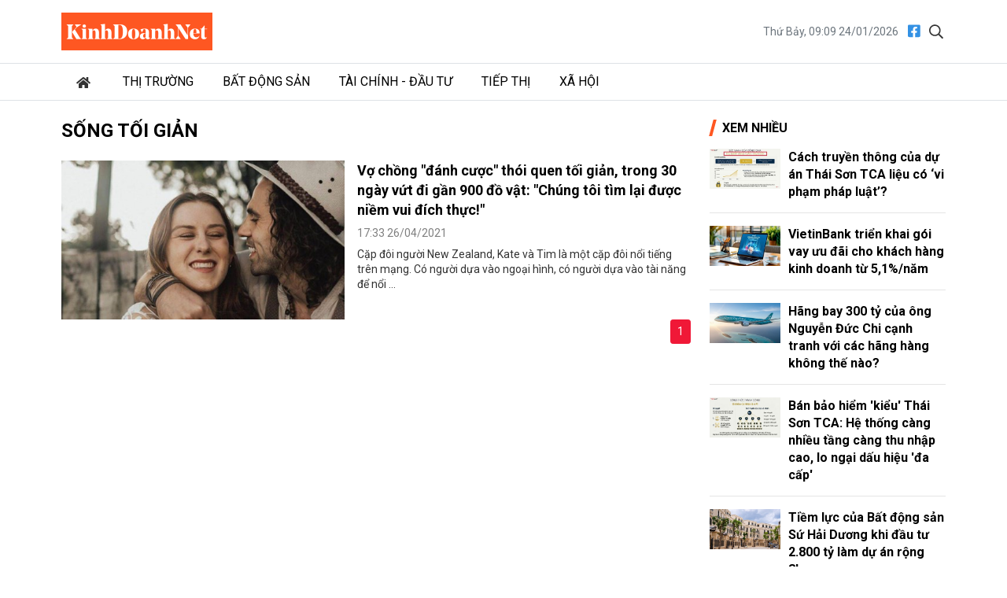

--- FILE ---
content_type: text/html; charset=utf-8
request_url: https://kinhdoanhnet.vn/tag/song-toi-gian
body_size: 5740
content:


<!DOCTYPE html>

<html lang="vi" prefix="og:http://ogp.me/ns#1">
<head><title>
	Sống tối giản
</title><meta charset="utf-8" /><meta http-equiv="Content-Type" content="text/html; charset=UTF-8" /><meta id="description" name="description" content="Tin tức bài viết mới nhất về Sống tối giản" /><meta id="MetaKeywords" name="keywords" content="tin tức,sự kiện,Sống tối giản" /><meta id="News_Keywords" name="news_keywords" content="tin tức,sự kiện,Sống tối giản" /><meta http-equiv="X-UA-Compatible" content="IE=edge" /><meta name="viewport" content="width=device-width, initial-scale=1, shrink-to-fit=no" /><meta name="robots" content="index,follow" /><meta name="format-detection" content="telephone=no" /><meta name="google-site-verification" content="5zfyIziCb280Cfzop3s8K9-RsAC6uW9TE9k8g6aIBbQ" /><link rel="canonical" href="https://kinhdoanhnet.vn/tag/song-toi-gian" /><meta property="article:tag" content="tin tức" /><meta property="article:tag" content="sự kiện" /><meta property="article:tag" content="Sống tối giản" /><meta property="fb:app_id" content="388495302198125"/><meta property="og:title" content="Sống tối giản"/><meta property="og:type" content="article"/><meta property="og:locale" content="vi_vn"/><meta property="og:site_name" content="Kinh Doanh Net"/><meta property="og:url" content="https://kinhdoanhnet.vn/tag/song-toi-gian"/><meta property="og:image" content="https://static.kinhdoanhnet.vn/482x271/images/upload/admin/04262021/avatar1619403444485-1619403445393227808036.jpeg"/><meta property="og:description" content="Cặp đôi người New Zealand, Kate và Tim là một cặp đôi nổi tiếng trên mạng. Có người dựa vào ngoại hình, có người dựa vào tài năng để nổi tiếng, còn hai người họ lại dựa vào… đánh cược."/><meta property="og:image:width" content="640"/><meta property="og:image:height" content="360"/>
    <link rel="stylesheet" href="https://static.kinhdoanhnet.vn/App_themes/bootstrap-4.3.1-dist/css/bootstrap.css?v=0.0.8">
    <link href="https://fonts.googleapis.com/css2?family=Roboto:ital,wght@0,400;0,700;1,400;1,700&amp;display=swap" rel="stylesheet" />
    <!-- Customise css -->
    <link rel="stylesheet" href="https://static.kinhdoanhnet.vn/App_themes/css/main.css?v=0.1.0">
    <!-- Global site tag (gtag.js) - Google Analytics -->
<script async src="https://www.googletagmanager.com/gtag/js?id=G-6ZV295N8FT"></script>
<script>
    window.dataLayer = window.dataLayer || [];
    function gtag() { dataLayer.push(arguments); }
    gtag('js', new Date());
    gtag('config', 'G-6ZV295N8FT');
</script>
    
    <script type="application/ld+json">{"@context":"https://schema.org","@type":"BreadcrumbList","itemListElement":[{"@type":"ListItem","position":1,"name":"Trang chủ","item":"https://kinhdoanhnet.vn"},{"@type":"ListItem","position":2,"name":"sống tối giản","item":"https://kinhdoanhnet.vn/tag/song-toi-gian"}]}</script>
</head>
<body class="page-category">
    <form method="post" action="/" id="form1">
<div class="aspNetHidden">
<input type="hidden" name="__VIEWSTATE" id="__VIEWSTATE" value="FRtki3TSQVQSHR8qelTzMa7yEtSy/q58/aV9tl2Ojq7t6jgReBi1+Yiralz909qqStIdWhiCP9tfU9lAfly4uDQmcpSXKQhKHq1Lc5z0gN8=" />
</div>

<div class="aspNetHidden">

	<input type="hidden" name="__VIEWSTATEGENERATOR" id="__VIEWSTATEGENERATOR" value="C0505142" />
</div>
        

<header id="site-header" class="site-header">
    <div class="container">
        <div class="site-header__content">
            <h1 class="logo"><a href="/">
                <img class="img-fluid" src="https://static.kinhdoanhnet.vn/App_themes/images/logo.jpg?v=2" alt="Kinh doanh net" title="Kinh doanh net"></a></h1>
            <div class="tool">
                <time>Thứ Bảy, 09:09 24/01/2026</time>
                <div class="social">
                    <a href="https://www.facebook.com/kinhdoanhnet.tv" title="Theo dõi chúng tôi trên Facebook" target="_blank"><i class="fal fa-facebook"></i></a>
                    <a href="#" class="btn-search-desktop"><i class="fal fa-search"></i></a>
                </div>
                <div class="input-wrap">
                    <input type="text" class="form-control input-search-one" placeholder="Từ khóa">
                    <a href="javascript:void(0)" class="fal fa-search"></a>
                </div>
            </div>
            <div class="m-btn ml-auto">
                <span class="btn btn-search">
                    <i class="fal fa-m-search"></i>
                </span>
                <span class="btn btn-expand">
                    <i class="fal fa-bars"></i>
                    <i class="fal fa-times"></i>
                </span>
            </div>
        </div>
    </div>
    <div class="nav-wrap">
        <div class="container">
            <ul class="nav">
                <li class="nav-item nav-search">
                    <div class="input-wrap">
                        <input type="text" class="form-control input-search-two" placeholder="Từ khóa">
                        <a href="javascript:void(0)" class="fal fa-search"></a>
                    </div>
                </li>
                
                        <li class="nav-item">
                            <a class="nav-link" href="/" title="Trang chủ"><i class="fas fa-home mr-1"></i></a>
                        </li>
                    
                        <li class="nav-item">
                            <a class="nav-link" href="/thi-truong/" title="Thị trường">Thị trường</a>
                            
                            
                                    <ul class="nav-sub">
                                
                                    </ul>
                                
                        </li>
                    
                        <li class="nav-item">
                            <a class="nav-link" href="/bat-dong-san/" title="Bất động sản">Bất động sản</a>
                            
                            
                                    <ul class="nav-sub">
                                
                                    </ul>
                                
                        </li>
                    
                        <li class="nav-item">
                            <a class="nav-link" href="/tai-chinh-dau-tu/" title="Tài chính - Đầu tư">Tài chính - Đầu tư</a>
                            
                            
                                    <ul class="nav-sub">
                                
                                    </ul>
                                
                        </li>
                    
                        <li class="nav-item">
                            <a class="nav-link" href="/tiep-thi/" title="Tiếp thị">Tiếp thị</a>
                            
                            
                                    <ul class="nav-sub">
                                
                                    </ul>
                                
                        </li>
                    
                        <li class="nav-item">
                            <a class="nav-link" href="/xa-hoi/" title="Xã hội">Xã hội</a>
                            
                            
                                    <ul class="nav-sub">
                                
                                    </ul>
                                
                        </li>
                    

            </ul>
        </div>
    </div>
</header>

        <main class="site-content">        
                
    <div class="container">
        <div class="column-wrap">
            <div class="column-main" id="contentbox1">
                <div class="breadcrumbs">
                    <h1 class="category-main" title="Sống tối giản">Sống tối giản</h1>
                </div>

                <section class="zone">
                    <div class="zone__content">
                        
                                <article class="story story--featured story--left">
                                    <figure class="story__thumb">
                                        <a href="/vo-chong-danh-cuoc-thoi-quen-toi-gian-trong-30-ngay-vut-di-gan-900-do-vat-chung-toi-tim-lai-duoc-niem-vui-dich-thuc-42782.html" title="Vợ chồng "đánh cược" thói quen tối giản, trong 30 ngày vứt đi gần 900 đồ vật: "Chúng tôi tìm lại được niềm vui đích thực!"">
                                            <img class="img-fluid lazy" src="https://static.kinhdoanhnet.vn/482x271/images/upload/admin/04262021/avatar1619403444485-1619403445393227808036.jpeg" alt="Vợ chồng "đánh cược" thói quen tối giản, trong 30 ngày vứt đi gần 900 đồ vật: "Chúng tôi tìm lại được niềm vui đích thực!""></a>
                                    </figure>
                                    <div class="story__header">
                                        <h3 class="story__title"><a href="/vo-chong-danh-cuoc-thoi-quen-toi-gian-trong-30-ngay-vut-di-gan-900-do-vat-chung-toi-tim-lai-duoc-niem-vui-dich-thuc-42782.html" title="Vợ chồng "đánh cược" thói quen tối giản, trong 30 ngày vứt đi gần 900 đồ vật: "Chúng tôi tìm lại được niềm vui đích thực!"">Vợ chồng "đánh cược" thói quen tối giản, trong 30 ngày vứt đi gần 900 đồ vật: "Chúng tôi tìm lại được niềm vui đích thực!"</a></h3>
                                        <div class="story__meta"><time>17:33 26/04/2021</time></div>
                                        <div class="story__summary">
                                            Cặp đôi người New Zealand, Kate và Tim là một cặp đôi nổi tiếng trên mạng. Có người dựa vào ngoại hình, có người dựa vào tài năng để nổi ...
                                        </div>
                                    </div>
                                </article>
                            
                    </div>
                    <nav aria-label="Page navigation example">
                        <ul class="pagination pagination-sm justify-content-end">
                            <li class='page-item active'><a href="/tag/song-toi-gian?trang=1" title="Trang 1" class='page-link'>1</a></li>
                        </ul>
                    </nav>
                </section>
            </div>

            <div class="column-sidebar" id="sidebarbox1">
                
                
<section class="zone zone--secondary">
    <header class="zone__header">
        <h2 class="zone__title"><span>Xem nhiều</span></h2>
    </header>
    <div class="zone__content">
        
                <article class="story story--border story--left">
                    <figure class="story__thumb">
                        <a href="/cach-truyen-thong-cua-du-an-thai-son-tca-lieu-co-vi-pham-phap-luat-78059.html" title="C&#225;ch truyền th&#244;ng của dự &#225;n Th&#225;i Sơn TCA liệu c&#243; ‘vi phạm ph&#225;p luật’?">
                                    <img src="https://static.kinhdoanhnet.vn/285x160/images/upload/phuongthuan/01222026/393f4e6a8e2900775938-2118.jpg" alt="C&#225;ch truyền th&#244;ng của dự &#225;n Th&#225;i Sơn TCA liệu c&#243; ‘vi phạm ph&#225;p luật’?" title="C&#225;ch truyền th&#244;ng của dự &#225;n Th&#225;i Sơn TCA liệu c&#243; ‘vi phạm ph&#225;p luật’?" class="img-fluid" /></a>
                    </figure>
                    <header class="story__header">
                        <h3 class="story__title"><a href="/cach-truyen-thong-cua-du-an-thai-son-tca-lieu-co-vi-pham-phap-luat-78059.html" title="C&#225;ch truyền th&#244;ng của dự &#225;n Th&#225;i Sơn TCA liệu c&#243; ‘vi phạm ph&#225;p luật’?">Cách truyền thông của dự án Thái Sơn TCA liệu có ‘vi phạm pháp luật’?</a></h3>
                    </header>
                </article>
            
                <article class="story story--border story--left">
                    <figure class="story__thumb">
                        <a href="/vietinbank-trien-khai-goi-vay-uu-dai-cho-khach-hang-kinh-doanh-tu-51nam-78021.html" title="VietinBank triển khai g&#243;i vay ưu đ&#227;i cho kh&#225;ch h&#224;ng kinh doanh từ 5,1%/năm">
                                    <img src="https://static.kinhdoanhnet.vn/285x160/images/upload/phuongthuan/01192026/1-3754-8626.jpg" alt="VietinBank triển khai g&#243;i vay ưu đ&#227;i cho kh&#225;ch h&#224;ng kinh doanh từ 5,1%/năm" title="VietinBank triển khai g&#243;i vay ưu đ&#227;i cho kh&#225;ch h&#224;ng kinh doanh từ 5,1%/năm" class="img-fluid" /></a>
                    </figure>
                    <header class="story__header">
                        <h3 class="story__title"><a href="/vietinbank-trien-khai-goi-vay-uu-dai-cho-khach-hang-kinh-doanh-tu-51nam-78021.html" title="VietinBank triển khai g&#243;i vay ưu đ&#227;i cho kh&#225;ch h&#224;ng kinh doanh từ 5,1%/năm">VietinBank triển khai gói vay ưu đãi cho khách hàng kinh doanh từ 5,1%/năm</a></h3>
                    </header>
                </article>
            
                <article class="story story--border story--left">
                    <figure class="story__thumb">
                        <a href="/hang-bay-300-ty-cua-ong-nguyen-duc-chi-canh-tranh-voi-cac-hang-hang-khong-the-nao-78030.html" title="H&#227;ng bay 300 tỷ của &#244;ng Nguyễn Đức Chi cạnh tranh với c&#225;c h&#227;ng h&#224;ng kh&#244;ng thế n&#224;o?">
                                    <img src="https://static.kinhdoanhnet.vn/285x160/images/upload/phuongthuan/01202026/165450unnamed-1654.jpg" alt="H&#227;ng bay 300 tỷ của &#244;ng Nguyễn Đức Chi cạnh tranh với c&#225;c h&#227;ng h&#224;ng kh&#244;ng thế n&#224;o?" title="H&#227;ng bay 300 tỷ của &#244;ng Nguyễn Đức Chi cạnh tranh với c&#225;c h&#227;ng h&#224;ng kh&#244;ng thế n&#224;o?" class="img-fluid" /></a>
                    </figure>
                    <header class="story__header">
                        <h3 class="story__title"><a href="/hang-bay-300-ty-cua-ong-nguyen-duc-chi-canh-tranh-voi-cac-hang-hang-khong-the-nao-78030.html" title="H&#227;ng bay 300 tỷ của &#244;ng Nguyễn Đức Chi cạnh tranh với c&#225;c h&#227;ng h&#224;ng kh&#244;ng thế n&#224;o?">Hãng bay 300 tỷ của ông Nguyễn Đức Chi cạnh tranh với các hãng hàng không thế nào?</a></h3>
                    </header>
                </article>
            
                <article class="story story--border story--left">
                    <figure class="story__thumb">
                        <a href="/ban-bao-hiem-kieu-thai-son-tca-he-thong-cang-nhieu-tang-cang-thu-nhap-cao-lo-ngai-dau-hieu-da-cap-78048.html" title="B&#225;n bảo hiểm &#39;kiểu&#39; Th&#225;i Sơn TCA: Hệ thống c&#224;ng nhiều tầng c&#224;ng thu nhập cao, lo ngại dấu hiệu &#39;đa cấp&#39;">
                                    <img src="https://static.kinhdoanhnet.vn/285x160/images/upload/phuongthuan/01212026/anh-chup-man-hinh-2026-01-16-luc-135151-1352.jpg" alt="B&#225;n bảo hiểm &#39;kiểu&#39; Th&#225;i Sơn TCA: Hệ thống c&#224;ng nhiều tầng c&#224;ng thu nhập cao, lo ngại dấu hiệu &#39;đa cấp&#39;" title="B&#225;n bảo hiểm &#39;kiểu&#39; Th&#225;i Sơn TCA: Hệ thống c&#224;ng nhiều tầng c&#224;ng thu nhập cao, lo ngại dấu hiệu &#39;đa cấp&#39;" class="img-fluid" /></a>
                    </figure>
                    <header class="story__header">
                        <h3 class="story__title"><a href="/ban-bao-hiem-kieu-thai-son-tca-he-thong-cang-nhieu-tang-cang-thu-nhap-cao-lo-ngai-dau-hieu-da-cap-78048.html" title="B&#225;n bảo hiểm &#39;kiểu&#39; Th&#225;i Sơn TCA: Hệ thống c&#224;ng nhiều tầng c&#224;ng thu nhập cao, lo ngại dấu hiệu &#39;đa cấp&#39;">Bán bảo hiểm 'kiểu' Thái Sơn TCA: Hệ thống càng nhiều tầng càng thu nhập cao, lo ngại dấu hiệu 'đa cấp'</a></h3>
                    </header>
                </article>
            
                <article class="story story--border story--left">
                    <figure class="story__thumb">
                        <a href="/tiem-luc-cua-bat-dong-san-su-hai-duong-khi-dau-tu-2800-ty-lam-du-an-rong-8ha-78025.html" title="Tiềm lực của Bất động sản Sứ Hải Dương khi đầu tư 2.800 tỷ l&#224;m dự &#225;n rộng 8ha">
                                    <img src="https://static.kinhdoanhnet.vn/285x160/images/upload/phuongthuan/01192026/bds-1222.jpg" alt="Tiềm lực của Bất động sản Sứ Hải Dương khi đầu tư 2.800 tỷ l&#224;m dự &#225;n rộng 8ha" title="Tiềm lực của Bất động sản Sứ Hải Dương khi đầu tư 2.800 tỷ l&#224;m dự &#225;n rộng 8ha" class="img-fluid" /></a>
                    </figure>
                    <header class="story__header">
                        <h3 class="story__title"><a href="/tiem-luc-cua-bat-dong-san-su-hai-duong-khi-dau-tu-2800-ty-lam-du-an-rong-8ha-78025.html" title="Tiềm lực của Bất động sản Sứ Hải Dương khi đầu tư 2.800 tỷ l&#224;m dự &#225;n rộng 8ha">Tiềm lực của Bất động sản Sứ Hải Dương khi đầu tư 2.800 tỷ làm dự án rộng 8ha</a></h3>
                    </header>
                </article>
            
    </div>
</section>

                <div id="sidebartop1"></div>
                <div class="qc hidden" id="sticky1">
                </div>
            </div>
        </div>

    </div>
        
        </main>

        

<footer id="site-footer" class="site-footer">
        <div class="container">
            <h3 class="title mb-3">TRANG ĐIỆN TỬ Kinhdoanhnet.vn</h3>
            <div class="row">
                <div class="col-12 col-md-4">
                    <p> Địa chỉ: Số 82 Ngõ 116 Phố Nhân Hòa, Phường Thanh Xuân, Thành phố Hà Nội</p>
                    <br>
                    <p>Điện thoại: <b><a href="tel:02466869744">024 6686 9744</a></b></p>
                    
                    <p>Hotline: <b><a href="tel:0912788129">0912 788 129</a></b></p>
                    <br>
                    <p>Chịu trách nhiệm nội dung: <b>Nguyễn Mạnh Huy</b></p>
                </div>
                <div class="col-12 col-md-4">
                    Liên hệ quảng cáo:
                    <p>Hotline: <b><a href="tel:0879739999">0879 73 9999</a></b></p>
                    <p>Email: <b><a href="mailto:bandockdpl@gmail.com" title="Email cho chúng tôi">bandockdpl@gmail.com</a></b></p>
                </div>
                <div class="col-12 col-md-4 info--sub">
                    <p>Vận hành bởi: Công ty CP truyền thông Kinhdoanhnet</p><br>
                    <p>Giấy phép thiết lập trang TTĐT trên mạng số 3336/GP-TTĐT do Sở TT&TT Hà Nội cấp ngày 02/11/2020</p><br>                  
                </div>
            </div>
        </div>
    </footer>
        <div id="fb-root"></div>
    </form>
    <a href="#" class="btn btn-primary" id="gotop"><i class="fal fa-angle-up"></i></a>
    <script src="https://static.kinhdoanhnet.vn/App_themes/js/vendor/jquery.min.js"></script>
    <script src="https://static.kinhdoanhnet.vn/App_themes/bootstrap-4.3.1-dist/js/bootstrap.bundle.min.js"></script>
    <script src="https://static.kinhdoanhnet.vn/App_themes/js/app.js?v=1.0"></script>
    <script>
        var homePage = "false";
        var pagetype = "4";
        var site = "1002";
        var ObjectID = "song-toi-gian";
        var ZoneAdv = "0";
        var AddressWebLoging = "https://log.kinhdoanhnet.vn/";
    </script>
    <script src="/Script/main.js"></script>
    <script src="/Script/adv.js?v=0.0.1"></script>
    <script src="/Script/analytics.js"></script>    
    <script>
        $(function () {            
            $("figure img").on("error", function () {
                $(this).attr("src", "https://static.kinhdoanhnet.vn/images/common/no-photo.jpg");
            });
        });
    </script>
    
    <script>
        $(function () {
            if (isDesktop) {
                stickyads('#contentbox1', '#sidebarbox1', '#sidebartop1', '#sticky1', 60);
            }
        });
    </script>

</body>
</html>
